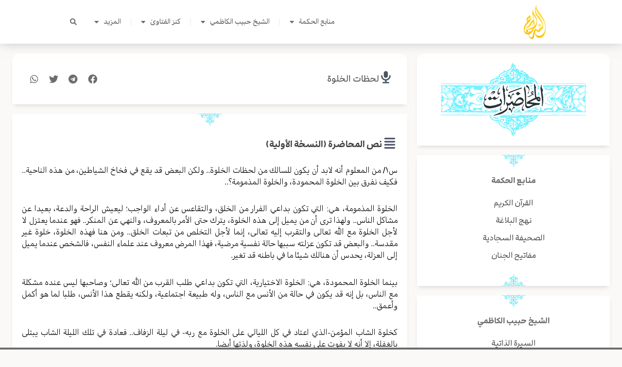

--- FILE ---
content_type: text/css
request_url: https://alseraj.net/wp-content/uploads/elementor/css/post-25084.css?ver=1766064001
body_size: 305
content:
.elementor-25084 .elementor-element.elementor-element-479d5ac > .elementor-container > .elementor-column > .elementor-widget-wrap{align-content:center;align-items:center;}.elementor-bc-flex-widget .elementor-25084 .elementor-element.elementor-element-ab6145b.elementor-column .elementor-widget-wrap{align-items:center;}.elementor-25084 .elementor-element.elementor-element-ab6145b.elementor-column.elementor-element[data-element_type="column"] > .elementor-widget-wrap.elementor-element-populated{align-content:center;align-items:center;}.elementor-25084 .elementor-element.elementor-element-ab6145b.elementor-column > .elementor-widget-wrap{justify-content:space-around;}.elementor-widget-image .widget-image-caption{font-family:var( --e-global-typography-text-font-family ), Sans-serif;font-size:var( --e-global-typography-text-font-size );font-weight:var( --e-global-typography-text-font-weight );line-height:var( --e-global-typography-text-line-height );}.elementor-25084 .elementor-element.elementor-element-df7312e{text-align:center;}.elementor-widget-heading .elementor-heading-title{font-family:var( --e-global-typography-primary-font-family ), Sans-serif;font-weight:var( --e-global-typography-primary-font-weight );}.elementor-25084 .elementor-element.elementor-element-4cf476f{text-align:center;}.elementor-25084 .elementor-element.elementor-element-4cf476f .elementor-heading-title{font-family:"ArabicUIDisplay", Sans-serif;font-weight:700;color:#FFC022;}.elementor-25084 .elementor-element.elementor-element-16f4c58 .bdt-vertical-menu .sidebar-nav .metismenu{background-color:#02010100;}.elementor-25084 .elementor-element.elementor-element-16f4c58 .bdt-vertical-menu .sidebar-nav .metismenu > li > ul{background-color:#02010100;}.elementor-25084 .elementor-element.elementor-element-16f4c58 .bdt-vertical-menu{justify-content:flex-end;display:flex;}.elementor-25084 .elementor-element.elementor-element-16f4c58 .bdt-vertical-menu .sidebar-nav{text-align:right;}.elementor-25084 .elementor-element.elementor-element-16f4c58 .bdt-vertical-menu .sidebar-nav .metismenu > li > a{color:#FFFFFF;background-color:#02010100;padding:5px 0px 5px 0px;font-family:"ArabicUIDisplay", Sans-serif;font-weight:700;}.elementor-25084 .elementor-element.elementor-element-16f4c58 .bdt-vertical-menu .sidebar-nav .metismenu > li > a:hover{color:#FFB600;background-color:#02010100;}.elementor-25084 .elementor-element.elementor-element-16f4c58 .bdt-vertical-menu .sidebar-nav .metismenu > li.mm-active > a{color:#FFB600;background-color:#02010100;}.elementor-25084 .elementor-element.elementor-element-16f4c58 .bdt-vertical-menu .sidebar-nav .metismenu > li > ul > li  a{color:#FFFFFF;background-color:#02010100;padding:5px 20px 5px 20px;font-family:"ArabicUIDisplay", Sans-serif;font-weight:600;}.elementor-25084 .elementor-element.elementor-element-16f4c58 .bdt-vertical-menu .sidebar-nav .metismenu > li > ul > li  a:hover{color:#FFB600;background-color:#02010100;}.elementor-25084 .elementor-element.elementor-element-16f4c58 .bdt-vertical-menu .sidebar-nav .metismenu > li > ul > li.mm-active > a{color:#FFB600;background-color:#02010100;}@media(max-width:1024px){.elementor-widget-image .widget-image-caption{font-size:var( --e-global-typography-text-font-size );line-height:var( --e-global-typography-text-line-height );}}@media(max-width:767px){.elementor-widget-image .widget-image-caption{font-size:var( --e-global-typography-text-font-size );line-height:var( --e-global-typography-text-line-height );}}/* Start custom CSS for bdt-vertical-menu, class: .elementor-element-16f4c58 */*[dir="rtl"] .metismenu .has-arrow::after {
    left: 1px !important;
    right: auto !important;
}/* End custom CSS */

--- FILE ---
content_type: application/javascript
request_url: https://alseraj.net/wp-content/plugins/bdthemes-element-pack/assets/js/modules/ep-vertical-menu.min.js?ver=8.0.1
body_size: -138
content:
!function(e,n){"use strict";var t=function(e,n){var t=e.find(".bdt-vertical-menu"),r=t.data("settings");t.length&&(n("#"+r.id).metisMenu(),"yes"==r.removeParentLink&&n(t).find(".has-arrow").attr("href","javascript:void(0);"))};jQuery(window).on("elementor/frontend/init",(function(){elementorFrontend.hooks.addAction("frontend/element_ready/bdt-vertical-menu.default",t)}))}(jQuery,window.elementorFrontend);